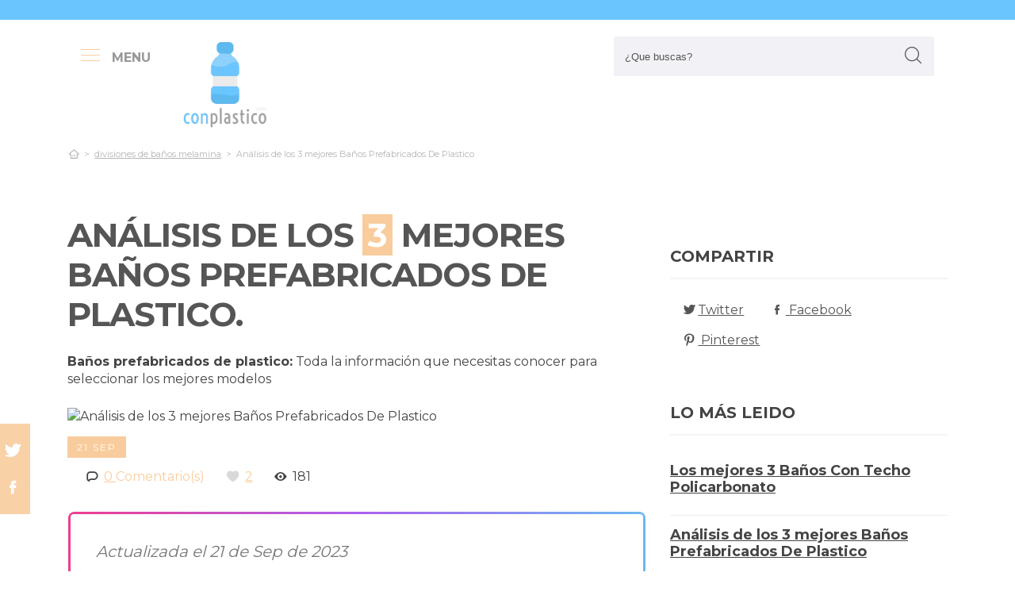

--- FILE ---
content_type: text/html; charset=UTF-8
request_url: https://www.conplastico.com/es/banos-prefabricados-de-plastico
body_size: 20904
content:
<!DOCTYPE html>
<!--[if IE 8]> <html class="ie8"> <![endif]-->
<!--[if IE 9]> <html class="ie9"> <![endif]-->
<!--[if !IE]><!--> <html lang="es"> <!--<![endif]-->
    <head>
        <meta charset="utf-8">
        <!--[if IE]> <meta http-equiv="X-UA-Compatible" content="IE=edge"> <![endif]-->
        <title>Los 3 Mejores Baños Prefabricados De Plastico | (2026)</title><meta name="description" content="La Guía más completa de comparación  de baños prefabricados de plastico. Nuestros propios gurús encuentran los 3 modelos más buscados de las marcas más punteras y buscan las"/><script async src="https://pagead2.googlesyndication.com/pagead/js/adsbygoogle.js?client=ca-pub-1886208750066410" crossorigin="anonymous"></script><base href="https://www.conplastico.com/"><meta name="robots" content="all" /><meta name="yandex-verify" content="3472b77e94dd3fa3" /><meta name="google-site-verification" content="szsHAAT6cA9cDm2IZQaLur9EtwfE4QwUZ8JWjGyFRRQ" /><meta http-equiv="content-language" content="es" /><meta name="language" content="es" /><meta name="format-detection" value="telephone=no"><meta name="robots" content="index,follow"><meta name="viewport" content="width=device-width, minimum-scale=1.0, maximum-scale=5.0" /><link rel="canonical" href="es/banos-prefabricados-de-plastico" /><meta name="twitter:card" content="summary" /><meta property="og:title" content="Análisis de los 3 mejores Baños Prefabricados De Plastico"><meta property="og:type" content="article"><meta property="og:image" content="https://www.conplastico.com/data/fotos/banos-prefabricados-de-plastico-1.jpg"><meta property="og:image:width" content="375" /><meta property="og:image:height" content="500" /><meta property="og:url" content="es/banos-prefabricados-de-plastico"><meta property="og:description" content=""><meta name="twitter:title" content="Análisis de los 3 mejores Baños Prefabricados De Plastico"><link href="css/073992965c541e91bb5015c10e24abf9.css" rel="stylesheet" type="text/css"><style media="all"></style><link rel="icon" type="image/png" href="favicon.png"><link rel="apple-touch-icon" sizes="57x57" href="apple-icon-57x57.png"><link rel="apple-touch-icon" sizes="72x72" href="apple-icon-72x72.png"><script>
(function(i,s,o,g,r,a,m){i['GoogleAnalyticsObject']=r;i[r]=i[r]||function(){
(i[r].q=i[r].q||[]).push(arguments)},i[r].l=1*new Date();a=s.createElement(o),
m=s.getElementsByTagName(o)[0];a.async=1;a.src=g;m.parentNode.insertBefore(a,m)
})(window,document,'script','https://www.google-analytics.com/analytics.js','ga');

ga('create', 'G-PK37SE0436', 'auto');
ga('send', 'pageview');
setTimeout("ga('send','event','Ajuste de Tasa de Rebote','Mas de 30 segundos de permanencia')",30000);
</script>  
    </head>
    
    <body>

        <div id="wrapper">
            <style>

.vivemenu2 {
    margin:15px auto 5px;
    display:none;
}
.vivemenu2 a {
    color: #7b554f;
    transition:0.3s;
    cursor:pointer;
	margin-left: 12px;
    margin-right: 12px;
}
.vivemenu2 a:hover {
    color: #ff9e37;
}
.vivemenu2 a.alli {
    border-bottom:2px solid #7b554f;
}
@media (min-width: 992px) { 
    #showLeftPush{
		display: inline-block !important;
		margin-right: 5px;
		padding-right: 30px;
		margin-top: 10px;
	}
	#showLeftPush span { color:#999; }
	.vivemenu2 { }
}

@media (min-width: 576px) {
	.menu_anclado .logo {
		width: 90px !important;
		margin-top:7px !important;
	}
}

@media (min-width: 768px) {
	.nav-search {
		padding-right: 20px;
		float: right !important;
		margin-top: 0;
		padding-left: 20px;
	}
}

.menu_anclado .nav-search #collapseBuscador {
    padding-top: 4px!important;
}

.header-bottom {
	padding-bottom:0px !important;
}

@media (max-width: 768px) { 
    .vivemenu2 a.alli {
        border:0px;
    }
		
	.relative {
		float: left;
		position: absolute !important;
		left: 12px;
		top: 6px;
	}
	
	.logo {
		float:none !important;
	}
}
.relative {
	position:relative;
}
</style>

<header role="banner" class="clearfix">
	<div class="header-top d-none d-md-inline-block">
        <div class="container">

        </div>
    </div>
        
    <div class="header-bottom">
    	<div class="container cab1">
			
			<div class="relative paddingR10">
				<a aria-label="push" id="showLeftPush" href="#menu" rel="nofollow, noindex"><i class="icon-menu-1 paddingR10"></i><span class="d-none d-lg-inline-block"><b>MENU</b></span></a>
			</div>
			
            <a href="https://www.conplastico.com/es/" title="Productos inalambricos" rel="index"><img src="images/logo_s.png" alt="Conplastico" class="logo"/></a> 
            			
            												
            
			<div class="nav-search">
                <a aria-label="Buscador" href="#collapseBuscador" data-toggle="collapse" data-target="#collapseBuscador2" aria-expanded="false" aria-controls="collapseBuscador"><img class="d-md-none" src="images/lupa.png" alt="" /></a>
                
				<div class="collapse" id="collapseBuscador">
                    <form role="search" target="_self" class="input-group search-bar" method="get" action="">
                                                <input type="search" autocomplete="on" aria-label="Search Site" class="marginB0 input-group-field" placeholder="¿Que buscas?" value="" name="q" id="buscador_ajax" required valueMinlength="3" itemprop="query-input">
                        <span class="input-group-btn">
                            <button aria-label="boton-buscar" type="submit" class="btn"><i class="icon-lupa"></i></button>
                        </span>
                    </form>
                </div>
			</div>

			<div class="menuCategorias">
				<nav class="nav-bar" id="menu">                
					<ul class="barnav nav nav-fill vivemenu2 site-nav"> 
													<li class="site-nav-niveluno nav-item cat-menu-item">
								<a href="https://www.conplastico.com/es/plastico-transparente-flexible" title="OPINIONES DE LOS  MEJORES PLÁSTICOS TRANSPARENTES FLEXIBLES" class="">
									<span>Plastico transparente flexible</span>
								</a>
							</li>
														<li class="site-nav-niveluno nav-item cat-menu-item">
								<a href="https://www.conplastico.com/es/grasa-engranajes-plastico" title="LAS  MEJORES GRASAS ENGRANAJES DE PLÁSTICOS" class="">
									<span>Grasa engranajes plastico</span>
								</a>
							</li>
														<li class="site-nav-niveluno nav-item cat-menu-item">
								<a href="https://www.conplastico.com/es/macetas-gigantes-de-plastico" title="LAS MEJORES  MACETAS GIGANTES DE PLÁSTICOS" class="">
									<span>Macetas gigantes de plastico</span>
								</a>
							</li>
														<li class="site-nav-niveluno nav-item cat-menu-item">
								<a href="https://www.conplastico.com/es/sillas-de-plastico-reforzadas" title="OPINIONES DE LAS  MEJORES SILLAS DE PLÁSTICOS REFORZADAS" class="">
									<span>Sillas de plastico reforzadas</span>
								</a>
							</li>
														<li class="site-nav-niveluno nav-item cat-menu-item">
								<a href="https://www.conplastico.com/es/nalgas-de-silicona" title="MEJORES  NALGAS DE SILICONAS" class="">
									<span>Nalgas de silicona</span>
								</a>
							</li>
														<li class="site-nav-niveluno nav-item cat-menu-item">
								<a href="https://www.conplastico.com/es/cajas" title="LAS MEJORES  CAJAS DE PLÁSTICO" class="">
									<span>Cajas</span>
								</a>
							</li>
														<li class="site-nav-niveluno nav-item cat-menu-item">
								<a href="https://www.conplastico.com/es/cerramientos-de-porches-con-plastico" title="ANÁLISIS DE LOS  MEJORES CERRAMIENTOS DE PORCHES CON PLÁSTICOS" class="">
									<span>Cerramientos de porches con plastico</span>
								</a>
							</li>
														<li class="site-nav-niveluno nav-item cat-menu-item">
								<a href="https://www.conplastico.com/es/laminas-de-plastico-rigido-transparente" title="LOS MEJORES  LAMINAS DE PLÁSTICOS RIGIDOS TRANSPARENTES" class="">
									<span>Laminas de plástico rigido transparente</span>
								</a>
							</li>
														<li class="site-nav-niveluno nav-item cat-menu-item">
								<a href="https://www.conplastico.com/es/plastico-grueso" title="MEJORES  PLÁSTICOS GRUESOS" class="">
									<span>Plastico grueso</span>
								</a>
							</li>
														<li class="site-nav-niveluno nav-item cat-menu-item">
								<a href="https://www.conplastico.com/es/renovador-de-plasticos-wurth" title="ANÁLISIS DE LOS  MEJORES RENOVADORES DE PLÁSTICOS WURTH" class="">
									<span>Renovador de plásticos wurth</span>
								</a>
							</li>
														<li class="site-nav-niveluno nav-item cat-menu-item">
								<a href="https://www.conplastico.com/es/bandeja-plastica-grande" title="MEJORES  BANDEJAS PLASTICA GRANDES PARA COMPRAR" class="">
									<span>Bandeja plastica grande</span>
								</a>
							</li>
														<li class="site-nav-niveluno nav-item cat-menu-item">
								<a href="https://www.conplastico.com/es/bola-de-plastico-transparente-grande" title="OPINIONES DE LAS  MEJORES BOLAS DE PLÁSTICOS TRANSPARENTES GRANDES" class="">
									<span>Bola de plastico transparente grande</span>
								</a>
							</li>
														<li class="site-nav-niveluno nav-item cat-menu-item">
								<a href="https://www.conplastico.com/es/pulseras" title="ANÁLISIS DE LAS  MEJORES PULSERAS DE PLÁSTICO" class="">
									<span>Pulseras</span>
								</a>
							</li>
														<li class="site-nav-niveluno nav-item cat-menu-item">
								<a href="https://www.conplastico.com/es/bebe-de-silicona-imitacion-a-reborn-anuk" title="LOS MEJORES  BEBE DE SILICONA IMITACION A REBORN ANUK" class="">
									<span>Bebe de silicona imitacion a reborn anuk</span>
								</a>
							</li>
														<li class="site-nav-niveluno nav-item cat-menu-item">
								<a href="https://www.conplastico.com/es/colmenas-de-plastico-turcas" title="OPINIONES DE LOS  MEJORES COLMENAS DE PLÁSTICOS TURCAS" class="">
									<span>Colmenas de plastico turcas</span>
								</a>
							</li>
														<li class="site-nav-niveluno nav-item cat-menu-item">
								<a href="https://www.conplastico.com/es/gavetero-plastico-de-ninos" title="LOS  MEJORES GAVETERO DE PLÁSTICOS DE NIÑOS" class="">
									<span>Gavetero plastico de niños</span>
								</a>
							</li>
														<li class="site-nav-niveluno nav-item cat-menu-item">
								<a href="https://www.conplastico.com/es/cerramientos" title="ANÁLISIS DE LOS  MEJORES CERRAMIENTOS DE PLÁSTICO" class="">
									<span>Cerramientos</span>
								</a>
							</li>
														<li class="site-nav-niveluno nav-item cat-menu-item">
								<a href="https://www.conplastico.com/es/rollo-plastico-protector" title="LOS  MEJORES ROLLOS DE PLÁSTICOS PROTECTORES" class="">
									<span>Rollo plastico protector</span>
								</a>
							</li>
														<li class="site-nav-niveluno nav-item cat-menu-item">
								<a href="https://www.conplastico.com/es/patas-de-plastico" title="LAS MEJORES  PATAS DE PLÁSTICOS" class="">
									<span>Patas de plastico</span>
								</a>
							</li>
														<li class="site-nav-niveluno nav-item cat-menu-item">
								<a href="https://www.conplastico.com/es/planchas-transparentes-de-plastico" title="LAS  MEJORES PLANCHAS TRANSPARENTES DE PLÁSTICOS" class="">
									<span>Planchas transparentes de plastico</span>
								</a>
							</li>
														<li class="site-nav-niveluno nav-item cat-menu-item">
								<a href="https://www.conplastico.com/es/botes" title="LOS  MEJORES BOTES DE PLÁSTICO" class="">
									<span>Botes</span>
								</a>
							</li>
														<li class="site-nav-niveluno nav-item cat-menu-item">
								<a href="https://www.conplastico.com/es/techos-ondulados-de-plastico" title="OPINIONES DE LOS  MEJORES TECHOS ONDULADOS DE PLÁSTICOS" class="">
									<span>Techos ondulados de plastico</span>
								</a>
							</li>
														<li class="site-nav-niveluno nav-item cat-menu-item">
								<a href="https://www.conplastico.com/es/bloques-de-plastico-gigantes" title="ANÁLISIS DE LOS  MEJORES BLOQUES DE PLÁSTICOS GIGANTES" class="">
									<span>Bloques de plastico gigantes</span>
								</a>
							</li>
														<li class="site-nav-niveluno nav-item cat-menu-item">
								<a href="https://www.conplastico.com/es/barras-de-silicona-calirnte" title="ANÁLISIS DE LAS  MEJORES BARRAS DE SILICONAS CALIENTES" class="">
									<span>Barras de silicona calirnte</span>
								</a>
							</li>
													
					</ul>
				</nav>					
			</div>

        </div>
        <div class="desplegable-cat"></div>
    </div> <!-- header bottom -->
</header>
            

            <div class="container">
                <div class="row" id="category-breadcrumb">
                	<div class="col-12">
                        <ul>
                            <li><a href="" itemprop="item" title="Sex shop"><span itemprop="name"><i class="icon-home-outline"></i></span></a><meta itemprop="position" content=1 /></li><li><a href="https://www.conplastico.com/es/divisiones-de-banos-melamina" title="divisiones de baños melamina"><span>divisiones de baños melamina</span></a></li><li class="active"><span>Análisis de los 3 mejores Baños Prefabricados De Plastico</span></li>
			<script type="application/ld+json">
			{
				"@context": "http://schema.org",
				"@type": "BreadcrumbList",
				"itemListElement":
				[				
					
						{
							"@type": "ListItem",
							"position": 1,
							"item":
							{
								"@id": "https://www.conplastico.com/es/divisiones-de-banos-melamina",
								"name": "divisiones de baños melamina"
							}
						}
						,{
							"@type": "ListItem",
							"position": 2,
							"item":
							{
								"@id": "",
								"name": "Análisis de los 3 mejores Baños Prefabricados De Plastico"
							}
						}]
				}
				</script>                        </ul> 
                    </div>                
                </div>
					
                <div class="row paddingT40-md">        					
                    <div class="col-12 col-md-9 col-lg-8">
                    	
                        <article class="article paddingB60" itemscope itemtype="https://schema.org/NewsArticle"> 
						
                            <meta itemscope itemprop="mainEntityOfPage" itemType="https://schema.org/WebPage" itemid="https://www.conplastico.com/es/banos-prefabricados-de-plastico"/>
                            <h1 class="titulo-noticia" itemprop="headline">Análisis de los <span class="etiqueta_numero">3</span> mejores Baños Prefabricados De Plastico.</h1> 
                            							<p><b>Baños prefabricados de plastico:</b> Toda la información que necesitas conocer para seleccionar los mejores modelos</p>
															<figure class="article-media-container" itemprop="image" itemscope itemtype="https://schema.org/ImageObject">
									
									<picture>
										  <source media="(max-width:768px)" srcset="fr-400x188-data/fotos/banos-prefabricados-de-plastico-1.jpg">
										  <source media="(min-width:769px)" srcset="fr-850x400-data/fotos/banos-prefabricados-de-plastico-1.jpg">
										  <img src="data/fotos/banos-prefabricados-de-plastico-1.jpg" alt="Análisis de los 3 mejores Baños Prefabricados De Plastico" style="widht:auto">
									</picture>
									
																		
                                    <meta itemprop="url" content="https://www.conplastico.com/data/fotos/banos-prefabricados-de-plastico-1.jpg">
									                                    <meta itemprop="width" content="375">
                                    <meta itemprop="height" content="500">
								</figure>								
								                            
                            <span class="fecha_noticia">21 Sep</span>
                            
                                        
      						<div class="article-meta-container">
																	<meta itemprop="author" content="Administrador"/> 
																<meta itemprop="name" content="Análisis de los 3 mejores Baños Prefabricados De Plastico"/> 
								<meta itemprop="datePublished" datetime="2023-09-21" content="2023-09-21"/> 
																<meta itemprop="dateModified" content="2023-09-21">
																<div itemprop="publisher" itemtype="http://schema.org/Organization" itemscope="" class="d-none">
                                	<span itemprop="name">Conplastico</span>
                                    <span itemprop="logo" itemscope itemtype="http://schema.org/ImageObject">
										<meta itemprop="url" content="https://www.conplastico.com/data/fotos/logos.png">
									</span>
								</div>
                                
																<i class="icon-comment paddingL20"></i> <a href="es/banos-prefabricados-de-plastico#comentarios" rel="nofollow">0 <span class="d-none d-lg-inline-block">Comentario(s)</span></a>                                                           
                                <i class="icon-heart paddingL20"></i> <a href="es/banos-prefabricados-de-plastico?like=1" rel="nofollow">2</a>
                                <i class="icon-eye paddingL20"></i> 181                                        
                            </div><!-- End .article-meta-container -->           
              				
                            <div class="article-content-container" itemprop="description">                                                    
																<blockquote>Actualizada el 21 de Sep de 2023</blockquote>
																				
								<h2>¿Qué  comprar?</h2>
								<p>Hemos examinado y hemos examinado minusiosamente los mejores <b>baños prefabricados de plastico</b> de de todos los ecommerce. Se han testeado la mayoría de referencias, habremos estudiado cientos de opiniones de usuarios y al final hemos conseguido la siguiente comparativa, para ayudarte se ha clasificado de mejor a peor para que te resulte más sencillo adquirir baños prefabricados de plastico con la información más detallada y por supuesto, las mejores ofertas posibles.</p>
								
								<div class="row metodo">
									<div class="col-12 text-center">
										<span class="nuestro_metodo">MÉTODO DE ANÁLISIS</span>
									</div>
																		<div class="col col-6 col-sm-3">
										<svg id="metodo__icon-first" data-name="Layer 1" xmlns="http://www.w3.org/2000/svg" viewBox="0 0 76.1 60">
										<circle class="cls-1" cx="43.76" cy="22.34" r="20.26"></circle>
										<polyline class="cls-2" points="34.76 47.09 34.76 58.5 1.5 58.5 1.5 25.24 17.22 25.24"></polyline>
										<polyline class="cls-2" points="29.54 25.24 34.76 25.24 34.76 34.08"></polyline>
										<line class="cls-2" x1="41.73" y1="48.91" x2="34.76" y2="58.5"></line>
										<polyline class="cls-2" points="30.22 17.34 44.33 17.34 44.33 36.92"></polyline>
										<polyline class="cls-2" points="1.5 25.24 15.62 17.34 18.42 17.34"></polyline>
										<line class="cls-3" x1="44.33" y1="17.35" x2="34.76" y2="25.24"></line>
										<circle class="cls-3" cx="43.76" cy="22.34" r="20.84"></circle>
										<line class="cls-4" x1="58.49" y1="37.08" x2="74.6" y2="53.19"></line>
										<defs></defs></svg>
										<style>
										.miavatar{
											max-height: 120px !important;
											height: auto !important;
    max-width: 120px !important;
    width: 100%;
    margin: 0px !important;
    border-radius: 50%;
    padding: 0px !important;
    border: solid 3px #fab280;
										}
.metodo .nuestro_metodo{
    font-weight: 700;
    margin-bottom: 22px;
    font-size: 20px;
    display: block;
    color: #e2935d;
}
.metodo{
	padding-bottom: 60px;
	padding-top: 15px;
}
.metodo svg, .metodo img {
	max-height: 60px;
	min-width: 79px;
	display: block;
	margin: 0 auto 8px auto;
}
.metodo__num {
	font-style: normal;
	font-weight: 700;
	font-size: 1.5rem;
	line-height: 130%;
	display: block;
	COLOR: #e2935d;
}
.metodo__text {
	font-style: normal;
	font-weight: 500;
	font-size: 13px;
	line-height: 1.3;
	color: #fab280;
	color: var(--kb-color-primary-2,#fab280);
	display: block;
}
#metodo__icon-first {
	margin-left: 38px;
}
.metodo__info {
	text-align: center;
	padding-top:10px;	
    padding-bottom: 24px;
}
@media (min-width: 768px){
	.metodo svg, .metodo img {
		margin: 0;
		width: auto;
		height: 60px;
	}
	.metodo{
		padding-top: 40px;
	}
	.metodo .nuestro_metodo {
		margin-bottom: 30px;
	}
	#metodo__icon-first {
		margin-left: 0;
	}
	.metodo .col {
		display: flex;
	}
	.metodo .col {
		border-left: 2px solid #F4F4F4;
		border-right: 2px solid #F4F4F4;
	}
	.metodo .col:first-of-type {
		border-left: none;
	}
	.metodo .col:last-of-type {
		border-right: none;
	}
	.metodo__info {
		padding-left: 10px;
	}
}
								
								
								
										
											#metodo__icon-first .cls-1{fill:#fff0e6;fill:var(--kb-color-primary, #fff0e6);opacity:.4}
											#metodo__icon-first .cls-1,#metodo__icon-first .cls-2,#metodo__icon-first .cls-3,#metodo__icon-first .cls-4{stroke:#fab280;stroke:var(--kb-color-primary-2,#fab280);stroke-width:3px}
											#metodo__icon-first .cls-1,#metodo__icon-first .cls-2,#metodo__icon-first .cls-4{stroke-linecap:round}
											#metodo__icon-first .cls-1,#metodo__icon-first .cls-2{stroke-linejoin:round}
											#metodo__icon-first .cls-2,#metodo__icon-first .cls-3{fill:none}
											#metodo__icon-first .cls-3,#metodo__icon-first .cls-4{stroke-miterlimit:10}#metodo__icon-first .cls-4{fill:#1d1d1b}
										</style>

										<div class="metodo__info">
											<span class="metodo__num">28</span>
											<span class="metodo__text">Productos evaluados</span>
										</div>
									</div>
									
									<div class="col col-6 col-sm-3">
										<svg id="metodo__icon-second" data-name="Layer 1" xmlns="http://www.w3.org/2000/svg" viewBox="0 0 54.74 60">
										<circle class="cls-1" cx="27.32" cy="34.65" r="23.85"></circle>
										<circle class="cls-3" cx="27.32" cy="34.65" r="23.85"></circle>
										<polyline class="cls-2" points="27.32 19.53 27.32 36.43 36.33 36.43"></polyline>
										<polyline class="cls-2" points="3.96 17.76 1.5 15.31 6.54 10.26 8.93 12.65"></polyline>
										<polyline class="cls-2" points="50.78 17.76 53.24 15.31 48.2 10.26 45.81 12.65"></polyline>
										<path class="cls-2" d="M31.82,6a4.51,4.51,0,0,0-9,0"></path>
										<defs></defs></svg>
										<style>
											#metodo__icon-second .cls-3 {
												  fill: none;
												  stroke: #fab280;
												  stroke: var(--kb-color-primary-2, #fab280);
												  stroke-width: 3px;
											}
											#metodo__icon-second .cls-1 {
													  fill: #fff0e6;
													  fill: var(--kb-color-primary, #fff0e6);
													  opacity: .4;
											}
												  #metodo__icon-second .cls-1,
												  #metodo__icon-second .cls-2 {
													  stroke: #fab280;
													  stroke: var(--kb-color-primary-2,#fab280);
													  stroke-linecap: round;
													  stroke-linejoin: round;
													  stroke-width: 3px
												  }
												  #metodo__icon-second .cls-2 {
													  fill: none
												  }
										</style>
										<div class="metodo__info"><span class="metodo__num">31</span><span class="metodo__text">Horas invertidas</span></div>
									</div>
									
									<div class="col col-6 col-sm-3">
										<svg id="metodo__icon-third" data-name="Layer 1" xmlns="http://www.w3.org/2000/svg" viewBox="0 0 63.51 60">
										<circle class="cir-1" cx="30.76" cy="22.43" r="20.34" stroke-linecap="round" stroke-linejoin="round" stroke-width="3"></circle>
										<circle class="cls-2" cx="30.76" cy="22.43" r="20.93"></circle>
										<path class="cls-2" d="M45.56 37.23l16.45 16.46M38.76 35.87V29.2L23.99 14.42M5.71 13.62H1.5V58.5h37.26V47.18M38.76 29.77H23.73"></path>
										<path class="cls-2" d="M38.76 29.77H23.73V14.24h-5.67"></path>
										<defs></defs></svg>
										<style>
											  #metodo__icon-third .cls-2{
												stroke:#fff0e6;
												stroke:var(--kb-color-primary-2, #fab280);
												stroke-linecap:round;stroke-linejoin:round;stroke-width:3px;fill:none
											  }
											  #metodo__icon-third .cir-1 {
												fill: rgb(207, 232, 255);
												fill: var(--kb-color-primary ,#fff0e6);
												opacity: .4;
											  }
										</style>
										<div class="metodo__info"><span class="metodo__num">25</span><span class="metodo__text">Artículos analisados</span></div>
									</div>
									
									<div class="col col-6 col-sm-3">
										<svg id="metodo__icon-fourth" data-name="Layer 1" xmlns="http://www.w3.org/2000/svg" viewBox="0 0 67.78 60">
										<path d="M66.35 16.73A15.16 15.16 0 1037.42 23c.55 1.21-2.65 9.56-2.65 9.56s6.55-4.3 7.62-3.54a15.14 15.14 0 0024-12.33z" stroke="#fff0e6" stroke-linecap="round" stroke-linejoin="round" stroke-width="3" fill="var(--kb-color-primary ,#fff0e6)" style="opacity: .4"></path>
										<path d="M66.35 16.73A15.16 15.16 0 1037.42 23c.55 1.21-2.65 9.56-2.65 9.56s6.55-4.3 7.62-3.54a15.14 15.14 0 0024-12.33z" stroke="var(--kb-color-primary-2, #fab280)" stroke-linecap="round" stroke-linejoin="round" stroke-width="3" fill="none"></path>
										<path d="M45.92 15.05a1.72 1.72 0 100 3.43 1.72 1.72 0 000-3.43zm5.62 0a1.72 1.72 0 000 3.43 1.72 1.72 0 100-3.43zm5.62 0a1.72 1.72 0 000 3.43 1.72 1.72 0 100-3.43z" fill="var(--kb-color-primary-2, #fab280)"></path>
										<path class="xcls-3 boy" d="M26.8 25v7.57a8 8 0 01-8 8h-1.39a8 8 0 01-8-8V25"></path>
										<path class="xcls-3 boy" d="M9.43 28c-3.31 0-3.31-5.72-3.31-5.72a11.05 11.05 0 0111-11h1.95a11.05 11.05 0 0111 11S30.63 28 26.8 28M9.43 24.2a9.78 9.78 0 009.71-1.2m7.66 2s-4.68 1.19-7.66-2m-3.73 17.52v5.07m5.41-4.75v5.31M1.43 58.57v-6.65a5.32 5.32 0 011.91-4L10.45 44s6.92 5.68 15.29-.15L32.85 48a5.31 5.31 0 011.92 4v6.66"></path>
										<defs></defs></svg>
										<style>
											#metodo__icon-fourth .xcls-3{
												stroke:#fab280;
												stroke-linecap:round;
												stroke-linejoin:round;
												stroke-width:3px;
												fill:none;
											}
											#metodo__icon-fourth .boy {
												stroke: #fab280;
												stroke: var(--kb-color-primary-2, #fab280);
											}
										</style>	
										<div class="metodo__info"><span class="metodo__num">84</span><span class="metodo__text">Opiniones de usuarios</span></div>
									</div>
								</div>


								
								<ul class="ul-indice">
									<li class='indice'>Índice</li>
									<li><a href="https://www.conplastico.com/es/banos-prefabricados-de-plastico#Nuestra_opinion_de_los_3_mejores_banos_prefabricados_de_plastico">1. Nuestra opinión de los 3 mejores baños prefabricados de plastico</a></li>
									<li><a href="https://www.conplastico.com/es/banos-prefabricados-de-plastico#Yoassi___taburete_bajo_de_bambu_natural_con_estante_de_almacenamiento_para_ninos_y_adultos" class="ancla_producto"><div class="row indiceproductos"><div class="col-3"><div class="txt_media">8.6 <span>NOTABLE</span></div></div><div class="col-3"><div><img loading="lazy" src="https://m.media-amazon.com/images/I/41mPh33DNKL._SL500_.jpg" alt="Yoassi - Taburete bajo de bambú natural con estante de almacenamiento para niños y adultos" class="img-responsive"></div></div><div class="col-6">1. Yoassi - Taburete bajo de bambú natural con estante de almacenamiento para niños y adultos</div></div></a></li><li><a href="https://www.conplastico.com/es/banos-prefabricados-de-plastico#Ceys_5842506216__silicona_sellaceys_alta_temperatura_negro_280ml" class="ancla_producto"><div class="row indiceproductos"><div class="col-3"><div class="txt_media">8.7 <span>NOTABLE</span></div></div><div class="col-3"><div><img loading="lazy" src="https://m.media-amazon.com/images/I/41EzJ6DggyL.jpg" alt="Ceys 5842506216, Silicona sellaceys alta temperatura negro 280ml" class="img-responsive"></div></div><div class="col-6">2. Ceys 5842506216, Silicona sellaceys alta temperatura negro 280ml</div></div></a></li><li><a href="https://www.conplastico.com/es/banos-prefabricados-de-plastico#Intex_28101np_easy_set___piscina_hinchable___183_x_51_cm__880_litros" class="ancla_producto"><div class="row indiceproductos"><div class="col-3"><div class="txt_media">8.1 <span>NOTABLE</span></div></div><div class="col-3"><div><img loading="lazy" src="https://images-na.ssl-images-amazon.com/images/I/519j1lnRBAL._AC_SL1024_.jpg" alt="Intex 28101NP Easy Set - Piscina hinchable,  183 x 51 cm, 880 litros" class="img-responsive"></div></div><div class="col-6">3. Intex 28101NP Easy Set - Piscina hinchable,  183 x 51 cm, 880 litros</div></div></a></li>									
								</ul>
							

																<div class="row marginT30">
									<div class="col-12">
										<a name="Nuestra_opinion_de_los_3_mejores_banos_prefabricados_de_plastico"></a>
										<h2>Nuestra opinión de los 3 mejores baños prefabricados de plastico</h2>
									</div>
									<div class="col-12 col-md-4">
										<img loading="lazy" src="images/buena-compra-6.jpg" alt="Comparativas y opiniones sobre ducha movil plastica fachadas ventiladas de policarbonato fachada policarbonato baños prefabricados de plastico">
									</div>
									<div class="col-12 col-md-8">										
										<p>Has llegado a la lista definitiva y más completa de todo internet, un comparador de modelos con críticas y puntuaciones de users que ya han usado el producto. Somos conocedores lo cansado que es llegar a la desición de adquisición para baños prefabricados de plastico con tantísimas versiones disponibles, a todos nos vienen las mismas preguntas y por esta razón nos encontramos por completo decididos a guiarte y ponértelo lo más sencillo como sea posible.</p>										
									</div>
																	</div>	
								<hr>
								
								
								
								<div class="contenedor_amazon paddingT50">
																	<div class="row blog_producto">
										<div class="col-3 col-md-2">
											<div class="score">1</div>
										</div>
										<div class="col-9 col-md-10 paddingL0">
											<a name="Yoassi___taburete_bajo_de_bambu_natural_con_estante_de_almacenamiento_para_ninos_y_adultos"></a>
											<h3 class="paddingT0 marginB0"><span data-atributo="aHR0cHM6Ly93d3cuYW1hem9uLmVzL2dwL3Byb2R1Y3QvQjA3QjdISkJHOS9yZWY9YXNfbGlfcWZfYXNpbl9pbF90bD9pZT1VVEY4JnRhZz1jb25wbGFzdGljby5jb20tMjEmY3JlYXRpdmVBU0lOPUIwN0I3SEpCRzk=" class="camuflaEnlace" target="_blank">Yoassi - Taburete bajo de bambú natural con estante de almacenamiento para niños y adultos</span></h3>
											<div class="ratings-container">
												
												<span data-atributo="aHR0cHM6Ly93d3cuYW1hem9uLmVzL2dwL3Byb2R1Y3QvQjA3QjdISkJHOS9yZWY9YXNfbGlfcWZfYXNpbl9pbF90bD9pZT1VVEY4JnRhZz1jb25wbGFzdGljby5jb20tMjEmY3JlYXRpdmVBU0lOPUIwN0I3SEpCRzkjY3VzdG9tZXJSZXZpZXdz" class="camuflaEnlace ancla-movimiento" target="_blank">
													<i class="icon-heart active"></i>	<i class="icon-heart active"></i>	<i class="icon-heart active"></i>	<i class="icon-heart active"></i>	<i class="icon-heart active"></i>														<span><i class="icon-comment"></i> 23</span> 
													<span class="d-none d-lg-inline">opinion(es)</span>
												</span>
											</div>
										</div>
										<div class="col-12 paddingT20 text-center">
											<span data-atributo="aHR0cHM6Ly93d3cuYW1hem9uLmVzL2dwL3Byb2R1Y3QvQjA3QjdISkJHOS9yZWY9YXNfbGlfcWZfYXNpbl9pbF90bD9pZT1VVEY4JnRhZz1jb25wbGFzdGljby5jb20tMjEmY3JlYXRpdmVBU0lOPUIwN0I3SEpCRzk=" target="_blank" target="_blank" class="camuflaEnlace"><img loading="lazy" src="https://m.media-amazon.com/images/I/41mPh33DNKL._SL500_.jpg" alt="Yoassi - Taburete bajo de bambú natural con estante de almacenamiento para niños y adultos"></span>
										</div>
										<div class="col-12 paddingT20">
											<span data-atributo="aHR0cHM6Ly93d3cuYW1hem9uLmVzL2dwL3Byb2R1Y3QvQjA3QjdISkJHOS9yZWY9YXNfbGlfcWZfYXNpbl9pbF90bD9pZT1VVEY4JnRhZz1jb25wbGFzdGljby5jb20tMjEmY3JlYXRpdmVBU0lOPUIwN0I3SEpCRzk=" target="_blank" class="camuflaEnlace btn btn-dos marginB20 w100"><i class="icon-eye size20"></i> VER Más FOTOS</span>
											<span data-atributo="aHR0cHM6Ly93d3cuYW1hem9uLmVzL2dwL3Byb2R1Y3QvQjA3QjdISkJHOS9yZWY9YXNfbGlfcWZfYXNpbl9pbF90bD9pZT1VVEY4JnRhZz1jb25wbGFzdGljby5jb20tMjEmY3JlYXRpdmVBU0lOPUIwN0I3SEpCRzk=" target="_blank" title="Yoassi - Taburete bajo de bambú natural con estante de almacenamiento para niños y adultos" class="camuflaEnlace btn btn-uno marginB30 w100"><i class="icon-bolsa-de-la-compra size20"></i> 25,95€ EN AMAZON</span>
				
											<div class="mas_info">
												<ul>
												<p>Hecho de bambú robusto, lo suficientemente resistente para soportar el peso de un adulto de 85 kgTaburete multifuncional con diseño asiático  Ideal para el baño, el salón, el patio, el pasillo, el porche, el jardín o cualquier lugar exterior e interior.</p><p>Ligero y fácil de transportar Pesa menos de 1,5 kgTaburete DIY Es hora de darte un capricho ¡Haz un mueble tú mismo!Taburete con estante de almacenamiento  Dispone de una superficie para tus zapatillas, accesorios de ducha, etc.</p><li><i class="icon-tag"></i> Marca: Yoassi</li>												</ul>
											</div>

																						
											<div class="row">
												<div class="col-12 col-md-4 paddingT20 stat_amazon">
													<div class="row">
														<div class="col-12 titulo_val"><i class="icon icon-award"></i> VALORACIÓN DEL PRODUCTO</div>
														<div class="col-4 col-md-12">
															<div class="txt_media">
																8.6 <span>NOTABLE</span>
															</div>
														</div>						
														<div class="col-8 col-md-12">
															<div class="row">
																<div class="col-5">5 estrellas</div>
																<div class="col-7"><div class="progress"><div class="progress-bar" role="progressbar"  style="width: 75%" aria-valuenow="75" aria-valuemin="0" aria-valuemax="100"></div></div></div>
								
																<div class="col-5">4 estrellas</div>
																<div class="col-7"><div class="progress"><div class="progress-bar" role="progressbar"  style="width: 0%" aria-valuenow="0" aria-valuemin="0" aria-valuemax="100"></div></div></div>
																
																<div class="col-5">3 estrellas</div>
																<div class="col-7"><div class="progress"><div class="progress-bar" role="progressbar"  style="width: 12%" aria-valuenow="12" aria-valuemin="0" aria-valuemax="100"></div></div></div>
															
																<div class="col-5">2 estrellas</div>
																<div class="col-7"><div class="progress"><div class="progress-bar" role="progressbar"  style="width: 7%" aria-valuenow="7" aria-valuemin="0" aria-valuemax="100"></div></div></div>
															
																<div class="col-5">1 estrella</div>
																<div class="col-7"><div class="progress"><div class="progress-bar" role="progressbar"  style="width: 6%" aria-valuenow="6" aria-valuemin="0" aria-valuemax="100"></div></div></div>
															</div>
														</div>
							
																												<div class="col-12"><hr>
															<ul class="ul-simple">
																
															</ul>
														</div>
							
													</div>
												</div>
				
												<div class="col-12 col-md-8 paddingT20 opi_amazon">
													<p><b>Opinión de un comprador:</b> Observemos, el taburete se encuentra bien, es bueno y parece medianamente fuerte. Tiene alguna minúscula incorrección, pero sin mucha importancia. Sin embargo, existe una cosilla que me se ve muy mal. Si os fijáis en las características y fotografías de la líquida, dice que tiene una minúscula chapa en la parte de abajo de la asiento que lo da más potencia. Bien, dicha lámina de ayuda no está. Qué no la lleguen. ..</p><p><span data-atributo='aHR0cHM6Ly93d3cuYW1hem9uLmVzL2dwL3Byb2R1Y3QvQjA3QjdISkJHOS9yZWY9YXNfbGlfcWZfYXNpbl9pbF90bD9pZT1VVEY4JnRhZz1jb25wbGFzdGljby5jb20tMjEmY3JlYXRpdmVBU0lOPUIwN0I3SEpCRzkjY3VzdG9tZXJSZXZpZXdz' target='_blank' class='camuflaEnlace btn btn-dos marginB30'>VER MÁS OPINIONES</span></p>
												</div>
											</div>
											<hr>
										</div>
									</div>	
																	<div class="row blog_producto">
										<div class="col-3 col-md-2">
											<div class="score">2</div>
										</div>
										<div class="col-9 col-md-10 paddingL0">
											<a name="Ceys_5842506216__silicona_sellaceys_alta_temperatura_negro_280ml"></a>
											<h3 class="paddingT0 marginB0"><span data-atributo="aHR0cHM6Ly93d3cuYW1hem9uLmVzL2dwL3Byb2R1Y3QvQjAwS1ZJOERUUS9yZWY9YXNfbGlfcWZfYXNpbl9pbF90bD9pZT1VVEY4JnRhZz1jb25wbGFzdGljby5jb20tMjEmY3JlYXRpdmVBU0lOPUIwMEtWSThEVFE=" class="camuflaEnlace" target="_blank">Ceys 5842506216, Silicona sellaceys alta temperatura negro 280ml</span></h3>
											<div class="ratings-container">
												
												<span data-atributo="aHR0cHM6Ly93d3cuYW1hem9uLmVzL2dwL3Byb2R1Y3QvQjAwS1ZJOERUUS9yZWY9YXNfbGlfcWZfYXNpbl9pbF90bD9pZT1VVEY4JnRhZz1jb25wbGFzdGljby5jb20tMjEmY3JlYXRpdmVBU0lOPUIwMEtWSThEVFEjY3VzdG9tZXJSZXZpZXdz" class="camuflaEnlace ancla-movimiento" target="_blank">
													<i class="icon-heart active"></i>	<i class="icon-heart active"></i>	<i class="icon-heart active"></i>	<i class="icon-heart active"></i>	<i class="icon-heart active"></i>														<span><i class="icon-comment"></i> 47</span> 
													<span class="d-none d-lg-inline">opinion(es)</span>
												</span>
											</div>
										</div>
										<div class="col-12 paddingT20 text-center">
											<span data-atributo="aHR0cHM6Ly93d3cuYW1hem9uLmVzL2dwL3Byb2R1Y3QvQjAwS1ZJOERUUS9yZWY9YXNfbGlfcWZfYXNpbl9pbF90bD9pZT1VVEY4JnRhZz1jb25wbGFzdGljby5jb20tMjEmY3JlYXRpdmVBU0lOPUIwMEtWSThEVFE=" target="_blank" target="_blank" class="camuflaEnlace"><img loading="lazy" src="https://m.media-amazon.com/images/I/41EzJ6DggyL.jpg" alt="Ceys 5842506216, Silicona sellaceys alta temperatura negro 280ml"></span>
										</div>
										<div class="col-12 paddingT20">
											<span data-atributo="aHR0cHM6Ly93d3cuYW1hem9uLmVzL2dwL3Byb2R1Y3QvQjAwS1ZJOERUUS9yZWY9YXNfbGlfcWZfYXNpbl9pbF90bD9pZT1VVEY4JnRhZz1jb25wbGFzdGljby5jb20tMjEmY3JlYXRpdmVBU0lOPUIwMEtWSThEVFE=" target="_blank" class="camuflaEnlace btn btn-dos marginB20 w100"><i class="icon-eye size20"></i> VER Más FOTOS</span>
											<span data-atributo="aHR0cHM6Ly93d3cuYW1hem9uLmVzL2dwL3Byb2R1Y3QvQjAwS1ZJOERUUS9yZWY9YXNfbGlfcWZfYXNpbl9pbF90bD9pZT1VVEY4JnRhZz1jb25wbGFzdGljby5jb20tMjEmY3JlYXRpdmVBU0lOPUIwMEtWSThEVFE=" target="_blank" title="Ceys 5842506216, Silicona sellaceys alta temperatura negro 280ml" class="camuflaEnlace btn btn-uno marginB30 w100"><i class="icon-bolsa-de-la-compra size20"></i> 10,08€ EN AMAZON</span>
				
											<div class="mas_info">
												<ul>
												Color: negroIndicado para hornos, chimeneas, calefacción y automóvilCartucho 280mlAplicación con pistola<li><i class="icon-tag"></i> Marca: Ceys</li>												</ul>
											</div>

																						
											<div class="row">
												<div class="col-12 col-md-4 paddingT20 stat_amazon">
													<div class="row">
														<div class="col-12 titulo_val"><i class="icon icon-award"></i> VALORACIÓN DEL PRODUCTO</div>
														<div class="col-4 col-md-12">
															<div class="txt_media">
																8.7 <span>NOTABLE</span>
															</div>
														</div>						
														<div class="col-8 col-md-12">
															<div class="row">
																<div class="col-5">5 estrellas</div>
																<div class="col-7"><div class="progress"><div class="progress-bar" role="progressbar"  style="width: 62%" aria-valuenow="62" aria-valuemin="0" aria-valuemax="100"></div></div></div>
								
																<div class="col-5">4 estrellas</div>
																<div class="col-7"><div class="progress"><div class="progress-bar" role="progressbar"  style="width: 20%" aria-valuenow="20" aria-valuemin="0" aria-valuemax="100"></div></div></div>
																
																<div class="col-5">3 estrellas</div>
																<div class="col-7"><div class="progress"><div class="progress-bar" role="progressbar"  style="width: 12%" aria-valuenow="12" aria-valuemin="0" aria-valuemax="100"></div></div></div>
															
																<div class="col-5">2 estrellas</div>
																<div class="col-7"><div class="progress"><div class="progress-bar" role="progressbar"  style="width: 0%" aria-valuenow="0" aria-valuemin="0" aria-valuemax="100"></div></div></div>
															
																<div class="col-5">1 estrella</div>
																<div class="col-7"><div class="progress"><div class="progress-bar" role="progressbar"  style="width: 7%" aria-valuenow="7" aria-valuemin="0" aria-valuemax="100"></div></div></div>
															</div>
														</div>
							
																												<div class="col-12"><hr>
															<ul class="ul-simple">
																
															</ul>
														</div>
							
													</div>
												</div>
				
												<div class="col-12 col-md-8 paddingT20 opi_amazon">
													<p><b>Opinión de un comprador:</b> Producto satisface con lo referido. Lo habremos usado para precintar el hueco que ya teníamos en la encimera negra y sobre el cual habremos configurado una nueva película vitrocerámica, en substitución de la anterior que no requeria silicona por tener otro ajuste. Muy contentos con producto.</p><p><span data-atributo='aHR0cHM6Ly93d3cuYW1hem9uLmVzL2dwL3Byb2R1Y3QvQjAwS1ZJOERUUS9yZWY9YXNfbGlfcWZfYXNpbl9pbF90bD9pZT1VVEY4JnRhZz1jb25wbGFzdGljby5jb20tMjEmY3JlYXRpdmVBU0lOPUIwMEtWSThEVFEjY3VzdG9tZXJSZXZpZXdz' target='_blank' class='camuflaEnlace btn btn-dos marginB30'>VER MÁS OPINIONES</span></p>
												</div>
											</div>
											<hr>
										</div>
									</div>	
																	<div class="row blog_producto">
										<div class="col-3 col-md-2">
											<div class="score">3</div>
										</div>
										<div class="col-9 col-md-10 paddingL0">
											<a name="Intex_28101np_easy_set___piscina_hinchable___183_x_51_cm__880_litros"></a>
											<h3 class="paddingT0 marginB0"><span data-atributo="aHR0cHM6Ly93d3cuYW1hem9uLmVzL2dwL3Byb2R1Y3QvQjAwQThMR0c4Ni9yZWY9YXNfbGlfcWZfYXNpbl9pbF90bD9pZT1VVEY4JnRhZz1jb25wbGFzdGljby5jb20tMjEmY3JlYXRpdmVBU0lOPUIwMEE4TEdHODY=" class="camuflaEnlace" target="_blank">Intex 28101NP Easy Set - Piscina hinchable,  183 x 51 cm, 880 litros</span></h3>
											<div class="ratings-container">
												
												<span data-atributo="aHR0cHM6Ly93d3cuYW1hem9uLmVzL2dwL3Byb2R1Y3QvQjAwQThMR0c4Ni9yZWY9YXNfbGlfcWZfYXNpbl9pbF90bD9pZT1VVEY4JnRhZz1jb25wbGFzdGljby5jb20tMjEmY3JlYXRpdmVBU0lOPUIwMEE4TEdHODYjY3VzdG9tZXJSZXZpZXdz" class="camuflaEnlace ancla-movimiento" target="_blank">
													<i class="icon-heart active"></i>	<i class="icon-heart active"></i>	<i class="icon-heart active"></i>	<i class="icon-heart active"></i>	<i class="icon-heart active"></i>														<span><i class="icon-comment"></i> 24</span> 
													<span class="d-none d-lg-inline">opinion(es)</span>
												</span>
											</div>
										</div>
										<div class="col-12 paddingT20 text-center">
											<span data-atributo="aHR0cHM6Ly93d3cuYW1hem9uLmVzL2dwL3Byb2R1Y3QvQjAwQThMR0c4Ni9yZWY9YXNfbGlfcWZfYXNpbl9pbF90bD9pZT1VVEY4JnRhZz1jb25wbGFzdGljby5jb20tMjEmY3JlYXRpdmVBU0lOPUIwMEE4TEdHODY=" target="_blank" target="_blank" class="camuflaEnlace"><img loading="lazy" src="https://images-na.ssl-images-amazon.com/images/I/519j1lnRBAL._AC_SL1024_.jpg" alt="Intex 28101NP Easy Set - Piscina hinchable,  183 x 51 cm, 880 litros"></span>
										</div>
										<div class="col-12 paddingT20">
											<span data-atributo="aHR0cHM6Ly93d3cuYW1hem9uLmVzL2dwL3Byb2R1Y3QvQjAwQThMR0c4Ni9yZWY9YXNfbGlfcWZfYXNpbl9pbF90bD9pZT1VVEY4JnRhZz1jb25wbGFzdGljby5jb20tMjEmY3JlYXRpdmVBU0lOPUIwMEE4TEdHODY=" target="_blank" class="camuflaEnlace btn btn-dos marginB20 w100"><i class="icon-eye size20"></i> VER Más FOTOS</span>
											<span data-atributo="aHR0cHM6Ly93d3cuYW1hem9uLmVzL2dwL3Byb2R1Y3QvQjAwQThMR0c4Ni9yZWY9YXNfbGlfcWZfYXNpbl9pbF90bD9pZT1VVEY4JnRhZz1jb25wbGFzdGljby5jb20tMjEmY3JlYXRpdmVBU0lOPUIwMEE4TEdHODY=" target="_blank" title="Intex 28101NP Easy Set - Piscina hinchable,  183 x 51 cm, 880 litros" class="camuflaEnlace btn btn-uno marginB30 w100"><i class="icon-bolsa-de-la-compra size20"></i> 17,99€ EN AMAZON</span>
				
											<div class="mas_info">
												<ul>
												Piscina desmontable redonda Intex con aro superior hinchable, línea Easy Set, medidas: 183 x 51 cm, capacidad: 880 litros de agua, para 2 o 3 personas (+ 3 años)Lona fabricada con tecnología SuperTough, tres capas de material extrafuerte laminadas que proporcionan una mayor resistencia y durabilidadDe fácil instalación: extender sobre terreno firme y nivelado, inflar el anillo superior y llenar con agua, lista en aproximadamente 10 minutosCon tapón de vaciado conectable a una manguera de jardín para facilitar el vaciado (para una óptima utilización seguir las instrucciones del manual)Este modelo de piscina hinchable no incluye depuradora pero sí tiene las conexiones para adaptársela (de 32 mm de diámetro)												</ul>
											</div>

																						
											<div class="row">
												<div class="col-12 col-md-4 paddingT20 stat_amazon">
													<div class="row">
														<div class="col-12 titulo_val"><i class="icon icon-award"></i> VALORACIÓN DEL PRODUCTO</div>
														<div class="col-4 col-md-12">
															<div class="txt_media">
																8.1 <span>NOTABLE</span>
															</div>
														</div>						
														<div class="col-8 col-md-12">
															<div class="row">
																<div class="col-5">5 estrellas</div>
																<div class="col-7"><div class="progress"><div class="progress-bar" role="progressbar"  style="width: 65%" aria-valuenow="65" aria-valuemin="0" aria-valuemax="100"></div></div></div>
								
																<div class="col-5">4 estrellas</div>
																<div class="col-7"><div class="progress"><div class="progress-bar" role="progressbar"  style="width: 16%" aria-valuenow="16" aria-valuemin="0" aria-valuemax="100"></div></div></div>
																
																<div class="col-5">3 estrellas</div>
																<div class="col-7"><div class="progress"><div class="progress-bar" role="progressbar"  style="width: 7%" aria-valuenow="7" aria-valuemin="0" aria-valuemax="100"></div></div></div>
															
																<div class="col-5">2 estrellas</div>
																<div class="col-7"><div class="progress"><div class="progress-bar" role="progressbar"  style="width: 3%" aria-valuenow="3" aria-valuemin="0" aria-valuemax="100"></div></div></div>
															
																<div class="col-5">1 estrella</div>
																<div class="col-7"><div class="progress"><div class="progress-bar" role="progressbar"  style="width: 9%" aria-valuenow="9" aria-valuemin="0" aria-valuemax="100"></div></div></div>
															</div>
														</div>
							
																												<div class="col-12"><hr>
															<ul class="ul-simple">
																
															</ul>
														</div>
							
													</div>
												</div>
				
												<div class="col-12 col-md-8 paddingT20 opi_amazon">
													<p><b>Opinión de un comprador:</b> Magnífica pileta para enfriar en canícula, es muy considerable, nosotros hemos llegado a introducirnos hasta 6 o 7 personas. Incluye unos parches de recambio por si se pica. Es la segunda que adquirimos de esta marca. La anterior nos duró dos años. Recomendamos adquirir el plástico para taparla y que no coja suciedad. La instalación no es difícil, pero si es conveniente hacerlo entre varias personas para que cuando se hincha ir estirazandola imprudente desde dentro y que no queden arrugas. También es bueno colocar una manta o algo abajo para protegerlo un poco del suelo. Trae la toma para unir una depuradora si se quiere, nosotros le habremos conectado una que debíamos de otra alberca antigua y va todo genial.</p><p><span data-atributo='aHR0cHM6Ly93d3cuYW1hem9uLmVzL2dwL3Byb2R1Y3QvQjAwQThMR0c4Ni9yZWY9YXNfbGlfcWZfYXNpbl9pbF90bD9pZT1VVEY4JnRhZz1jb25wbGFzdGljby5jb20tMjEmY3JlYXRpdmVBU0lOPUIwMEE4TEdHODYjY3VzdG9tZXJSZXZpZXdz' target='_blank' class='camuflaEnlace btn btn-dos marginB30'>VER MÁS OPINIONES</span></p>
												</div>
											</div>
											<hr>
										</div>
									</div>	
																</div>
									
								<h2>¿Donde comprar baños prefabricados de plastico?</h2><img loading="lazy" src="data/fotos/banos-prefabricados-de-plastico.jpg" alt="¿Dónde poder comprar ducha movil plastica fachadas ventiladas de policarbonato fachada policarbonato baños prefabricados de plastico?" class="img-responsive"><p>Con el acceso a internet en todos nuestros teléfonos  realizar una compra de baños prefabricados de plastico es más simple que nunca antes. Nuestros expertos te sugerimos efectuar tu compra en la página de Amazon por diferentes aspectos, lo tendrás en tu dirección a los poquitos dias, los costos de envio son  de unos 3 o 4 euros, tendrás miles de modelos donde escoger y las mayores facilidades para hacer un reembolso.</p>

<p>Si no te llama la atención el concepto de comprar en Amazon, puedes examinar en algunas otras tiendas en línea esenciales del sector,   ejemplo Mediamarkt, Maison du monde, Leroy Merlin, Alliexpress, Manomano, Etc.. Y si lo que prefieres es entrar en una tienda, solamente con preguntar en Google cualquier ciudad de España, verás también lo cómodo que es hallar grandes superficies por ejemplo en Alicante, Zaragoza, Extremadura, Valencia, etc, <b>para adquirir baños prefabricados de plastico</b>.</p><h2>¿Cuales son las mejores marcas de baños prefabricados de plastico?</h2><img loading="lazy" src="data/fotos/banos-prefabricados-de-plastico-1.jpg" alt="Las mejores marcas de ducha movil plastica fachadas ventiladas de policarbonato fachada policarbonato baños prefabricados de plastico" class="img-responsive"><p>En el presente blog hemos podido extraer que <b>las mejores marcas de baños prefabricados de plastico son Intex, Neatiease y Maddox detail</b>.</p>
<p>Para haber alcanzado esta idea  habremos considerado los 10 modelos más promocionados, hemos extraido cientos de críticas y hemos añadido puntos a las marcas con buenas reviews (tales como Intex ,Neatiease ,Maddox detail ,Apollo gardening ltd ,Gunther) y restando valor a las marcas con malas reviews. Después de este minucioso examen, las marcas Intex,Neatiease y Maddox detail son las cuales tienen mejor valoración de los individuos, teniendo una señal con valor medio de 9.</p><h2>¿Cuál es el precio de baños prefabricados de plastico?</h2><p>Los precios para baños prefabricados de plastico pueden oscilar desde los 34.64 Euros hasta los 17,59  Euros. Siendo el precio más común en las tiendas de 25.5 €.</p>								
								
								
								
								
								
								
								
								<a name='Banos_prefabricados_de_plastico__los_mejores_pasatiempos_para_niNos'></a><h2>Baños prefabricados de plastico, los mejores pasatiempos para niÑos</h2><img loading="lazy" src="data/fotos/banos-prefabricados-de-plastico-2.jpg" alt="Las mejores ducha movil plastica fachadas ventiladas de policarbonato fachada policarbonato baños prefabricados de plastico" class="img-responsive"><p><p>Divertirse es necesidad para los más chicos, por que es parte esencial de su propio avance y de su propio crecimiento. Y si a la importancia de crecer jugando le subimos todas los beneficios que aporta el practicar actividades fuera, aumentaremos con todo ello las posibilidades de una lactancia exitosa. Actividades como las que nos brinda aventurama, uno de los espacios de modelo en campamentos de verano y actividades extraescolares de madrid. </p></p><a name='Recursos_didacticos_para_primaria'></a><h2>Recursos didácticos para primaria</h2><img loading="lazy" src="data/fotos/banos-prefabricados-de-plastico-3.jpg" alt="Review de baños prefabricados de plastico" class="img-responsive"><p><p>Los escolares que están en primaria necesitan todo esto que hemos contada anteriormente, pero su mente cada vez se marcha acercándose más a la de una persona madura, por esa la dificultad en sus tareas ha de ser conforme a su edad y que esta vaya en aumento para que logre estar atraído por lo que está realizando, que sienta el reto y que cuando lo supere, se queda suficiente de lo que está realizando. </p><p>Por este motivo en este ingreso de entrenamiento estamos teniendo los mejores trabalenguas, idóneas para una mejora en la parte de las palabras y en el está hablando, como también adivinanzas que os van a ayudar a reflexionar y a reflexionar con orden. Otra de las actividades escolares que más gozan los <a href="https://www.conplastico.com/es/ninos">niños</a> son las caracterizaciones o gaming de roles, por esa te habremos dispuesta distintos espaciados para fortalecer estos pasatiempos infantiles, ya que vas a poder emplear los <a href="https://www.conplastico.com/es/disfraces">disfraces</a> que nosotros te recomendamos y te explicamos cómo hacerlos. </p><p>Recuerda siempre que una buena formación infantil comienza por realizar la enseñanza más amena, más llamativa para los <a href="https://www.conplastico.com/es/pequenos">pequeños</a> y con los recursos <a href="https://www.conplastico.com/es/infantiles">infantiles</a> para formación que te brindamos, lo lograrás. </p></p><a name='Actualizada_informe_cientifica'></a><h2>Actualizada informe cientifica</h2><p><p>La concesión de la sars-cov-2 en las academias puede restringirse a través de una estricta puesta en marcha de estrategias de moderación estratificadas, que incluye la aplicación general y correcto de mascarillas y el distanciamiento social. </p><p>Guía potente para el público colegial de hospital o el/los poc(s) a responsable de materias de covid-diecinueve</p><p>Para poder ver una lista de cabida que fué archivado con fines históricos, vea nuestro documento. Tenga presente que contenido de estas páginas y <a href="https://www.conplastico.com/es/ficheros">ficheros</a> podría estar desactualizado pues ya no se actualizan. Ver documento</p></p><a name='CategorIas_de_ilustracion'></a><h2>CategorÍas de ilustración</h2><img loading="lazy" src="data/fotos/banos-prefabricados-de-plastico-4.jpg" alt="Opiniones de ducha movil plastica fachadas ventiladas de policarbonato fachada policarbonato baños prefabricados de plastico" class="img-responsive"><p><p>A partir de la más tierna infancia, los menores requieren ser en continuo flujo. Esto os deja amoldarse con el mundo que les rodea; continuar a sus progenitores y observarles; extender sus capacidades físicas y psicológicos; conseguir habilidades e tambien colocar a prueba a sí, en la averiguación de aquella de lo que ya tienen la capacidad de realizar solitos. Por tanto, en toda esta actividad son esenciales los juegos infantiles, porque además de servirles como placer, como partida a sus frustraciones o a su enloquecida imaginación, pueden ayudarles en la evolución de su ilustración sin que sean en ningún momento conscientes de esto. </p></p><a name='Ingreso_de_entrenamiento conplastico'></a><h2>Ingreso de entrenamiento conplastico</h2><p><p>¡te estamos dando la acogida al galería educativo Conplastico! Donde los más chicos van a tener la posibilidad de entretener jugando, representando y muchas otras cosas más mientras recuerdan conceptos básicos que os serán útiles tanto para su propio día tras día como para el día de mañana. </p><p>Conplastico es un ingreso de entrenamiento pensado para jovenes de ingenuo y primaria creado por la empresa softalian. En nuestra página podréis hallar artículos sobre películas, imágenes bonitas, cuentos infantiles para jovenes, chistes, adivinanzas, manualidades infantiles, gráficos infantiles y gráficos para pintar online. Los niños podrán estudiar frases cortas y monas, felicitaciones de cumpleaños, papiroflexia, globoflexia, estudiar a ilustrar o a realizar disfraces infantiles y un largo etcétera. </p><p>La instrucción de Los jovenes no tiene que resultar en ningún momento algo tedioso, ya que ellos recuerdan en estas edades tan tempranas jugando, explorando su propio mundo, haciendo que la ilustración sea divertida, pues así es como captan mejor la nota y lo interiorizan. </p><p>Los bienes didácticos que tenemos categorizados en éste ingreso van a servir tanto para familias que deseen divertirse con sus hijos, enseñándoles mientras están pasando un rato agradable con ellos, como también para maestros y maestras que poseen estudiantes tanto de primaria como de inmaduro, logrando hallar actividades, fichas y mucho más para entretener o ocupar sus enseñanzas. </p></p>								
									                                                                     
                            </div><!-- End .article-content-container -->
                          
						</article><!-- End .article -->

						
												

   						
					</div><!-- End .col-md-9 -->
        					
                          
                            
                    <aside class="col-12 col-md-3 col-lg-4">
               
                        <div class="compartir-blog">
                            <h3 class="rotulo-columna">Compartir</h3>        
                            <a aria-label="whatsapp" href="whatsapp://send?text=Los 3 Mejores Baños Prefabricados De Plastico | (2026) - https://www.conplastico.com/es/banos-prefabricados-de-plastico" data-action="share/whatsapp/share" class="btn d-md-none" title="Compartir en Whatsapp" data-toggle="tooltip"  target="_blank" rel="nofollow,noreferrer">
                                <i class="icon-whatsapp"></i> Whatsapp
                            </a>
                            <a aria-label="twitter" href="https://twitter.com/home?status=Los 3 Mejores Baños Prefabricados De Plastico | (2026) https://www.conplastico.com/es/banos-prefabricados-de-plastico" class="btn"  title="Compartir en Twitter" data-toggle="tooltip" target="_blank" rel="nofollow,noreferrer">
                                <i class="icon-twitter-1"></i>Twitter
                            </a>
                            <a aria-label="facebook" href="https://www.facebook.com/sharer/sharer.php?u=https://www.conplastico.com/es/banos-prefabricados-de-plastico" class="btn" title="Compartir en Facebook" data-toggle="tooltip"  target="_blank" rel="nofollow,noreferrer">
                                <i class="icon-facebook"></i> Facebook
                            </a>
                            <a aria-label="pinterest" href="https://pinterest.com/pin/create/button/?media=https://www.conplastico.com//data/productos/" class="btn" title="Compartir en Pinterest" data-toggle="tooltip"  target="_blank" rel="nofollow,noreferrer">
                                <i class="icon-pinterest"></i> Pinterest
                            </a>
                        </div>									
			
						
						<div class="mas-leidos">
							<h3 class="rotulo-columna">Lo más leido</h3>
							<ul class="recent-posts-list clearfix">
															<li>								
									<h4><a href="es/banos-con-techo-policarbonato" rel='nofollow,noindex'>Los mejores 3 Baños Con Techo Policarbonato</a></h4>									
									<div class="recent-posts-meta-container clearfix">						
										<div class="pull-right">
																					</div><!-- End .pull-right -->
									</div><!-- End .recent-posts-meta-container -->
								</li>
																<li>								
									<h4><a href="es/banos-prefabricados-de-plastico" rel='nofollow,noindex'>Análisis de los 3 mejores Baños Prefabricados De Plastico</a></h4>									
									<div class="recent-posts-meta-container clearfix">						
										<div class="pull-right">
																					</div><!-- End .pull-right -->
									</div><!-- End .recent-posts-meta-container -->
								</li>
																<li>								
									<h4><a href="es/banos-de-plastico-blanco" rel='nofollow,noindex'>Análisis de los 35 mejores Baños De Plásticos Blancos</a></h4>									
									<div class="recent-posts-meta-container clearfix">						
										<div class="pull-right">
																					</div><!-- End .pull-right -->
									</div><!-- End .recent-posts-meta-container -->
								</li>
																<li>								
									<h4><a href="es/bano-de-plata-anillo-de-plastico" rel='nofollow,noindex'>Los 20 Mejores Baño De Plata Anillo De Plástico</a></h4>									
									<div class="recent-posts-meta-container clearfix">						
										<div class="pull-right">
																					</div><!-- End .pull-right -->
									</div><!-- End .recent-posts-meta-container -->
								</li>
																<li>								
									<h4><a href="es/ducha-de-plastico" rel='nofollow,noindex'>Análisis de las 35 mejores Duchas De Plásticos</a></h4>									
									<div class="recent-posts-meta-container clearfix">						
										<div class="pull-right">
																					</div><!-- End .pull-right -->
									</div><!-- End .recent-posts-meta-container -->
								</li>
																<li>								
									<h4><a href="es/banos-de-melamina" rel='nofollow,noindex'>Opiniones de los 38 mejores Baños De Melamina</a></h4>									
									<div class="recent-posts-meta-container clearfix">						
										<div class="pull-right">
																					</div><!-- End .pull-right -->
									</div><!-- End .recent-posts-meta-container -->
								</li>
																<li>								
									<h4><a href="es/bano-policarbonato-imitacion-piedra" rel='nofollow,noindex'>Los mejores 19 Baño Policarbonato Imitacion Piedra</a></h4>									
									<div class="recent-posts-meta-container clearfix">						
										<div class="pull-right">
																					</div><!-- End .pull-right -->
									</div><!-- End .recent-posts-meta-container -->
								</li>
																<li>								
									<h4><a href="es/banos-de-agua-salada-y-de-plastico-en-el-poris" rel='nofollow,noindex'>Los mejores 19 Baños De Agua Salada Y De Plástico En El Porís</a></h4>									
									<div class="recent-posts-meta-container clearfix">						
										<div class="pull-right">
																					</div><!-- End .pull-right -->
									</div><!-- End .recent-posts-meta-container -->
								</li>
																<li>								
									<h4><a href="es/banos-de-plastico-aki" rel='nofollow,noindex'>Los mejores 4 Baños De Plásticos Aki</a></h4>									
									<div class="recent-posts-meta-container clearfix">						
										<div class="pull-right">
																					</div><!-- End .pull-right -->
									</div><!-- End .recent-posts-meta-container -->
								</li>
																<li>								
									<h4><a href="es/bano-policarbonato" rel='nofollow,noindex'>Opiniones de los 6 mejores Baño Policarbonato</a></h4>									
									<div class="recent-posts-meta-container clearfix">						
										<div class="pull-right">
																					</div><!-- End .pull-right -->
									</div><!-- End .recent-posts-meta-container -->
								</li>
																<li>								
									<h4><a href="es/banos-de-agua-salada-y-plastico-en-el-poris" rel='nofollow,noindex'>Los mejores 5 Baños De Aguas Saladas Y De Plásticos En Los Porís</a></h4>									
									<div class="recent-posts-meta-container clearfix">						
										<div class="pull-right">
																					</div><!-- End .pull-right -->
									</div><!-- End .recent-posts-meta-container -->
								</li>
																<li>								
									<h4><a href="es/bano-de-plata-anillo-plastico" rel='nofollow,noindex'>Los mejores 8 Baños De Platas Anillos De Plásticos</a></h4>									
									<div class="recent-posts-meta-container clearfix">						
										<div class="pull-right">
																					</div><!-- End .pull-right -->
									</div><!-- End .recent-posts-meta-container -->
								</li>
								                                                                                           
							</ul>
						</div>
                        
                    </aside><!-- End .col-md-3 -->
        				
        				
				</div><!-- Row -->
			</div><!-- Container -->
            
            <div class="compartir-flotante slideInUp">
            	<a aria-label="whatsapp" href="whatsapp://send?text=Los 3 Mejores Baños Prefabricados De Plastico | (2026) - https://www.conplastico.com/es/banos-prefabricados-de-plastico" data-action="share/whatsapp/share" class="btn d-md-none" title="Compartir en Whatsapp" data-toggle="tooltip"  target="_blank" rel="nofollow,noreferrer">
                    <i class="icon-whatsapp"></i>
                </a>
                <a aria-label="twitter" href="https://twitter.com/home?status=Los 3 Mejores Baños Prefabricados De Plastico | (2026) https://www.conplastico.com/es/banos-prefabricados-de-plastico" class="btn"  title="Compartir en Twitter" data-toggle="tooltip" target="_blank" rel="nofollow,noreferrer">
                    <i class="icon-twitter-1"></i>
                </a>
                <a aria-label="facebook" href="https://www.facebook.com/sharer/sharer.php?u=https://www.conplastico.com/es/banos-prefabricados-de-plastico" class="btn" title="Compartir en Facebook" data-toggle="tooltip"  target="_blank" rel="nofollow,noreferrer">
                    <i class="icon-facebook"></i>
                </a>
                <span>COMPARTIR</span>
            </div>
		
        	<footer id="footer">
	<div class="container">
		<div class="row">
			
			<div class="text-center col-12 col-md-4 col-lg-2 pb-5">
				<img src="images/logo-blanco.png" alt="Conplastico" class="logo-pie"/>
			</div>
			
            <div class="col-12 col-md-4 col-lg-3 newsletter">                
            	<p class="h5">ÚNETE A NUESTRA NEWSLETTER</p>               
    
                <form id="register-newsletter" method="post" target="_self">
                    <div class="form-group">
                        <input type="email" class="form-control" placeholder="introduce tu e-mail aquí" required="" name="newsletter" onfocus="$('.info-newsletter').fadeIn();"/>
                    </div>                     
                    
                    <div class="info-newsletter">                   	
                        <label class="container-check">Acepto el tratamiento de mis datos para recibir la newsletter                            <input type="checkbox" name="consentimiento" value="1">
                            <span class="checkmark"></span>
                        </label>                        
                        
                        <button type="submit" class="btn btn-uno mb-2">ACEPTAR</button>    
                        <div class="contenedor_legal">Información básica sobre protección de datos Responsable: Pedro Sanchez Presi Finalidad: Gestionar su comentario. Base jurídica en la que se basa el tratamiento: consentimiento del interesado al suscribirse. Destinatarios: No se cederán datos a terceros, salvo obligación legal o salvo a empresas proveedoras nacionales y encargados de tratamiento. Derechos: Acceder, rectificar y suprimir los datos, así como otros derechos como se explica en la información adicional. Información adicional: Puede consultar la información adicional y detallada sobre Protección de Datos en: <a href="aviso-privacidad" rel="nofollow">aviso-privacidad</a>.</div>  
                    </div>
                </form>               
			</div>                

            <div class="col-lg-1"></div>
			
            <div class="col-6 col-md-4 col-lg-2 pb-5">
                <p class="h5">LEGAL</p>
                <ul class="pb-5">      
					                    <li><a href="https://www.conplastico.com/es/aviso-privacidad">Privacidad y Cookies</a></li>
                    <li><a href="https://www.conplastico.com/es/aviso-legal">Avisos legales</a></li>                        
				</ul> 
            </div>
            
            
            
            <div class="col-6 col-lg-2 pb-3 text-center text-lg-left"> 
				<p class="h5">CONPLASTICO</p>				
                <ul class="pb-5">
					<li><span data-atributo="aHR0cHM6Ly93d3cuY29ucGxhc3RpY28uY29tL2VzL2NvbnRhY3Rhcg==" class="camuflaEnlace">Contactar</span></li>
					<li><a href="https://www.conplastico.com/es/noticias">Blog</a></li>
				</ul>
			</div><!-- End .widget -->
                
            
            
            <div class="col-6 col-lg-2 pb-3 text-center text-lg-left"> 
				<p class="h5">SITEMAP</p>				
                <ul class="pb-5">
                    <li><a href="https://www.conplastico.com/sitemap/noticias_es_0.xml">Sitemap 0</a></li>
<li><a href="https://www.conplastico.com/sitemap/noticias_es_1.xml">Sitemap 1</a></li>
<li><a href="https://www.conplastico.com/sitemap/noticias_es_2.xml">Sitemap 2</a></li>
<li><a href="https://www.conplastico.com/sitemap/noticias_es_3.xml">Sitemap 3</a></li>
<li><a href="https://www.conplastico.com/sitemap/noticias_es_4.xml">Sitemap 4</a></li>
<li><a href="https://www.conplastico.com/sitemap/noticias_es_5.xml">Sitemap 5</a></li>
                    
				</ul>
			</div><!-- End .widget -->
                
				
    	</div> <!-- row -->
	</div><!-- Container -->
    

    
    <div id="footer-bottom">
        <div class="container">
            <div class="row">
                <div class="col-12 footer-social-links-container">
                    <ul class="social-links clearfix">
                                                                  

                    </ul>
                </div><!-- End .col-md-7 -->
                
                <div class="col-12 text-center">
                    <p>Conplastico &copy; 2026. All Rights Reserved.</p>
                </div><!-- End .col-md-5 -->
            </div><!-- End .row -->
        </div><!-- End .container -->
    </div><!-- End #footer-bottom -->
</footer><!-- End #footer -->


<div class="loader"></div>
<a href="#" id="scroll-top" title="Volver arriba" rel="nofollow"><i class="icon-angle-up"></i></a>
		
		</div><!-- Wrapper -->
        
        
        
		<script type="text/javascript" src="js/5caf228cc559d876230cd3d5e6f33fdf.js"></script><script type="application/ld+json">{"@context":"http://schema.org","@type":"Organization","url":"https://www.conplastico.com/","logo":"https://www.conplastico.com//data/fotos/logos.png","contactPoint":[{"@type":"ContactPoint","telephone":"+34","contactType":"customer service"}],"sameAs":["","","","https://www.trustedshops.es/evaluacion/info_X3E8E386C81B01E395EA1593642382B72.html",""]}</script><script type="text/javascript">$(document).ready(function(){nsb = 30000;if(typeof getCookie !== "function") function getCookie(name) { var r = document.cookie.match("\b" + name + "=([^;]*)\b"); return r ? r[1] : false; }if(getCookie("modalblog") === false && localStorage.getItem("sblog") == null){ setTimeout(function(){ $("#mod_fidel_blog").modal("show"); var sblog = new Date(); sblog.setTime(sblog.getTime() + (1*24*60*60*1000)); var expires = "expires="+ sblog.toUTCString(); document.cookie = "modalblog=1; "+expires+"; path=/"; localStorage.setItem("sblog", "1");  }, nsb); }$('.comentario_responder').on('click', function(){ $('#review-form #idcp').val($(this).data('idcp')); $('html,body').animate({scrollTop: $("a[name='responder']").offset().top},'slow'); });window.sendCaptcha = function(){ $('#review-form').submit() };});</script><link href="css/63b62d0fa50880111737b74f70317edf.css" rel="preload stylesheet" as="style" type="text/css" crossorigin="anonymous">    
    </body>
</html>

--- FILE ---
content_type: text/html; charset=utf-8
request_url: https://www.google.com/recaptcha/api2/aframe
body_size: 268
content:
<!DOCTYPE HTML><html><head><meta http-equiv="content-type" content="text/html; charset=UTF-8"></head><body><script nonce="0Ghfb_K0BqytaQM4XMDrWA">/** Anti-fraud and anti-abuse applications only. See google.com/recaptcha */ try{var clients={'sodar':'https://pagead2.googlesyndication.com/pagead/sodar?'};window.addEventListener("message",function(a){try{if(a.source===window.parent){var b=JSON.parse(a.data);var c=clients[b['id']];if(c){var d=document.createElement('img');d.src=c+b['params']+'&rc='+(localStorage.getItem("rc::a")?sessionStorage.getItem("rc::b"):"");window.document.body.appendChild(d);sessionStorage.setItem("rc::e",parseInt(sessionStorage.getItem("rc::e")||0)+1);localStorage.setItem("rc::h",'1768582820324');}}}catch(b){}});window.parent.postMessage("_grecaptcha_ready", "*");}catch(b){}</script></body></html>